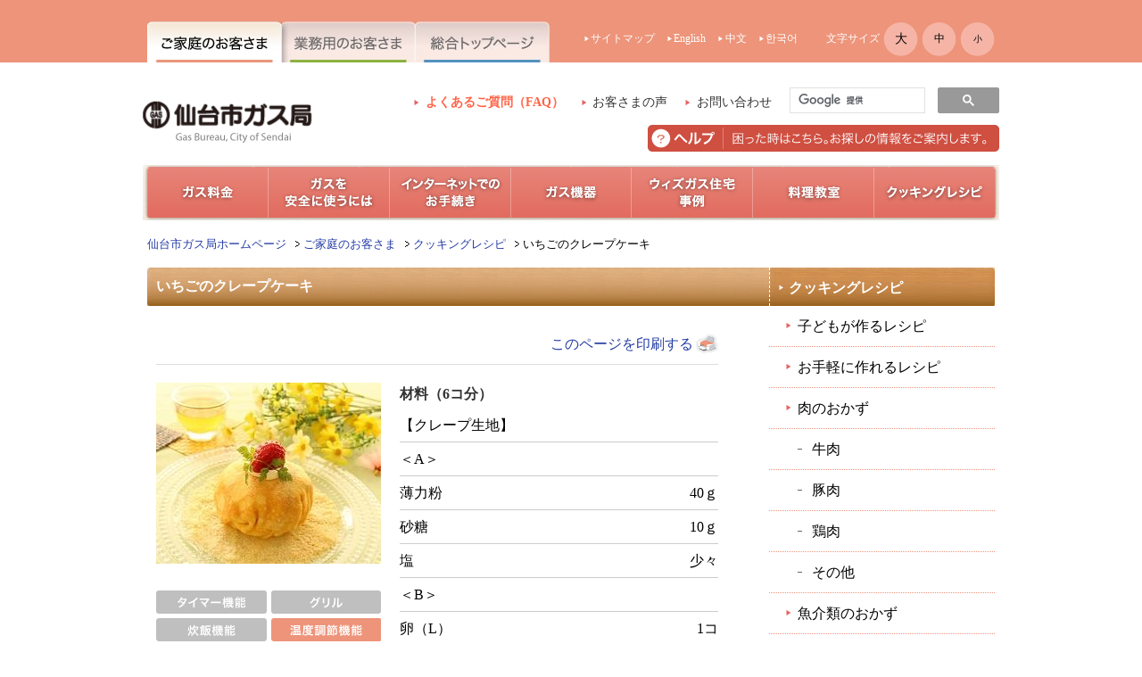

--- FILE ---
content_type: text/html; charset=UTF-8
request_url: https://www.gas.city.sendai.jp/family/recipe/2020/04/005807.php
body_size: 24030
content:
<!DOCTYPE html PUBLIC "-//W3C//DTD XHTML 1.0 Transitional//EN" "http://www.w3.org/TR/xhtml1/DTD/xhtml1-transitional.dtd">
<html xmlns="http://www.w3.org/1999/xhtml" xml:lang="ja" lang="ja">
<head>
<meta http-equiv="content-type" content="text/html; charset=utf-8" />
<meta http-equiv="content-style-type" content="text/css" />
<meta http-equiv="content-script-type" content="text/javascript" />
<meta name="keywords" content="仙台市ガス局,仙台市,宮城県,マイコンメーター,復帰手順,ガス料金の支払い,引越のとき,くらしの炎,ガス警報器,ガスくさいときは,地震のときは,ガスが出ないときは" />
<meta name="description" content="こちらは仙台市ガス局のホームページです。" />
<meta name="copyright" content="仙台市ガス局" />
<link rel="icon" href="../../../../favicon.ico" />
<title>いちごのクレープケーキ | クッキングレシピ | ご家庭のお客さま | 仙台市ガス局ホームページ</title>
<!--jquery -->
<script type="text/javascript" src="../../../../common/js/jquery.js"></script>
<script type="text/javascript" src="../../../../common/js/rollover.js"></script>
<script type="text/javascript" src="../../../../common/js/easySlider.js"></script>
<!--css-->
<link rel="stylesheet" type="text/css" href="../../../../common/css/default.css" media="all" />
<link rel="stylesheet" type="text/css" href="../../../../common/css/family.css" media="all" />
<link rel="stylesheet" type="text/css" href="../../../../common/css/print.css" media="print" />

<!--[if IE 6]><script src="../../../../common/js/DD_belatedPNG.js"></script>
<script>DD_belatedPNG.fix('#visual,#controls,#controls li,#controls1 a, #controls2 a, #controls3 a, #controls4 a,#hmenu li,#suportcol dd,.heightLine,#pageflip img,#title div,#title span a');</script><![endif]-->
<script type="text/javascript">
$(document).ready(function(){
$("#vmenu").easySlider({
auto: true,
pause: 4000, 
continuous: true,
numeric: true
});
});
</script>
<!--[if lt IE 7]>
<script src="http://ie7-js.googlecode.com/svn/version/2.1(beta4)/IE7.js"></script>
<![endif]-->

<!-- Google tag (gtag.js) -->
<script async src="https://www.googletagmanager.com/gtag/js?id=G-4MGDLDYDB3"></script>
<script>
  window.dataLayer = window.dataLayer || [];
  function gtag(){dataLayer.push(arguments);}
  gtag('js', new Date());

  gtag('config', 'G-4MGDLDYDB3');
</script></head>
<body>
<div id="header">
<div id="headline">
<ul id="hnavi" class="roll">
<li><a href="../../../index.php"><img src="../../../../common/img/r_hnavi01_o.jpg" alt="ご家庭のお客さま " width="150" height="46" /></a></li>
<li><a href="../../../../biz/index.php"><img src="../../../../common/img/r_hnavi02.jpg" alt="業務用のお客さま" width="150" height="46" /></a></li>
<li><a href="../../../../index.php"><img src="../../../../common/img/r_hnavi03.jpg" alt="総合トップページ" width="160" height="46" /></a></li>
</ul>
<ul id="hmenu">
<li><a href="../../../../sitemap/index.php">サイトマップ</a></li>
<!-- <li><a href="../../../../mobile/index.php">携帯版</a></li> -->
<li><a href="../../../../english/index.php">English</a></li>
<li><a href="../../../../chinese.php">中文</a></li>
<li><a href="../../../../top/korean/index.php">한국어</a></li>
</ul>
<!--文字サイズ変更-->
<script type="text/javascript" src="../../../../common/js/change.js"></script>
</div>
</div>

<div id="head">
<h1><a href="../../../../index.php"><img src="../../../../common/img/h1_logo.gif" alt="仙台市ガス局" width="190" height="47" /></a></h1>
<div id="cmenu">
<ul class="cf">
<li><a href="../../../../contact/index.php">お問い合わせ</a></li>
<li><a href="../../../../okyakusamanokoe/index.php">お客さまの声</a></li>
<li><a href="../../../../faq/index.php" class="cfBold cfColor01">よくあるご質問（FAQ）</a></li>
</ul>

<!-- Googleカスタム検索 -->
<!-- script async src="//cse.google.com/cse.js?cx=007636792428648277006:k_9ns2rasky"></script -->

<script>
  (function() {
  //以下のcxに各自のidを設定
  var cx = '007636792428648277006:k_9ns2rasky';
  var gcse = document.createElement('script');
  gcse.type = 'text/javascript';
  gcse.async = true;
  gcse.src = '//cse.google.com/cse.js?cx=' + cx;
  var s = document.getElementsByTagName('script')[0];
  s.parentNode.insertBefore(gcse, s);
  })();
</script>
<div class="gcse-search"></div>

<p class="roll"><a href="../../../../help/index.php"><img src="../../../../common/img/help.gif" alt="ヘルプ｜困った時はこちら。お探しの情報をご案内します。" width="394" height="30" /></a></p>
</div>
</div>

<ul id="navi" class="cf roll">
<li><a href="../../../charge/index.php"><img src="../../../../common/img/r_navi01.png" alt="ガス料金" width="136" height="56" border="0" /></a></li>
<li><a href="../../../safe/index.php"><img src="../../../../common/img/r_navi02.png" alt="ガスを安全に使うには" width="136" height="56" border="0" /></a></li>
<li><a href="../../../online/index.php"><img src="../../../../common/img/r_navi03.png" alt="インターネットでのお手続き" width="136" height="56" border="0" /></a></li>
<li><a href="../../../equipment/index.php"><img src="../../../../common/img/r_navi04.png" alt="ガス機器" width="135" height="56" border="0" /></a></li>
<li><a href="../../../with_gas/index.php"><img src="../../../../common/img/r_navi05.png" alt="ウィズガス住宅のご紹介" width="136" height="56" border="0" /></a></li>
<li><a href="../../../kitchen/index.php"><img src="../../../../common/img/r_navi06.png" alt="料理教室" width="136" height="56" border="0" /></a></li>
<li><a href="../../index.php"><img src="../../../../common/img/r_navi07.png" alt="クッキングレシピ" width="135" height="56" border="0" /></a></li>
</ul>
<!--contents -->
<div id="contents" class="cf">
<ul class="punks">
<li><a href="../../../../index.php">仙台市ガス局ホームページ</a></li>
<li><a href="../../../index.php">ご家庭のお客さま</a></li>
<li><a href="../../index.php">クッキングレシピ</a></li>
<li>いちごのクレープケーキ</li>
</ul>
<div id="title">
<div class="cf">
<h2 style="line-height:1.4">いちごのクレープケーキ</h2>
<span><a href="../../index.php">クッキングレシピ</a></span>
</div>
</div>
<div id="section">
<div id="entryarea">
<p class="day">&nbsp;<span id="print"><a href="javascript:print();">このページを印刷する</a></span></p>
<div id="recipe" class="cf">
<div class="left">
<p>
<img src="../../recipe807%20b.jpg" alt="いちごのクレープケーキ" width="252" height="203" /></p>
<ul>
<li><img src="../../img/r_icon_time.gif" alt="調理タイマー機能" /></li>
<li><img src="../../img/r_icon_grill.gif" alt="グリル" /></li>
<li><img src="../../img/r_icon_rice.gif" alt="炊飯機能" /></li>
<li><img src="../../img/r_icon_control-on.gif" alt="揚げ物温度調節機能" /></li>
<li><img src="../../img/r_icon_dopen.gif" alt="ダッチオーブン" /></li>
<li><img src="../../img/r_icon_gopen.gif" alt="ガスオーブン" /></li>
</ul>
</div>
<div class="right">
<h3>材料（6コ分）</h3>
<table style="width: 100%;" border="1" cellspacing="1" cellpadding="1">
<tbody>
<tr>
<td>【クレープ生地】</td>
<td style="text-align: right;"></td>
</tr>
<tr>
<td>＜A＞</td>
<td style="text-align: right;"></td>
</tr>
<tr>
<td>薄力粉</td>
<td style="text-align: right;">40ｇ</td>
</tr>
<tr>
<td>砂糖</td>
<td style="text-align: right;">10ｇ</td>
</tr>
<tr>
<td>塩</td>
<td style="text-align: right;">少々</td>
</tr>
<tr>
<td>＜B＞</td>
<td style="text-align: right;"></td>
</tr>
<tr>
<td>卵（L）</td>
<td style="text-align: right;">1コ</td>
</tr>
<tr>
<td>牛乳</td>
<td style="text-align: right;">125ｇ</td>
</tr>
<tr>
<td></td>
<td style="text-align: right;"></td>
</tr>
<tr>
<td>食塩不使用バター</td>
<td style="text-align: right;">5ｇ</td>
</tr>
<tr>
<td>5号スポンジ（1ｃｍ厚さ）</td>
<td style="text-align: right;">1枚</td>
</tr>
<tr>
<td>＜C＞</td>
<td style="text-align: right;"></td>
</tr>
<tr>
<td>いちごジャム</td>
<td style="text-align: right;">大さじ1</td>
</tr>
<tr>
<td>水</td>
<td style="text-align: right;">大さじ1</td>
</tr>
<tr>
<td></td>
<td style="text-align: right;"></td>
</tr>
<tr>
<td>いちご</td>
<td style="text-align: right;">15粒</td>
</tr>
<tr>
<td>チャービルなど</td>
<td style="text-align: right;">適宜</td>
</tr>
<tr>
<td></td>
<td style="text-align: right;"></td>
</tr>
<tr>
<td>【チーズクリーム】</td>
<td style="text-align: right;"></td>
</tr>
<tr>
<td>クリームチーズ</td>
<td style="text-align: right;">60ｇ</td>
</tr>
<tr>
<td>砂糖</td>
<td style="text-align: right;">大さじ3</td>
</tr>
<tr>
<td>生クリーム</td>
<td style="text-align: right;">150ｃｃ</td>
</tr>
</tbody>
</table>
<p></p>
</div>
<div class="howto">
<h3>作り方</h3>
<ol>
<li>ボウルに＜A＞をふるい入れ、混ぜ合わせた＜B＞を加えてよく混ぜる。<br />溶かしバターを加えて混ぜ、目の細かいザルなどで漉し、30分～1時間休ませる。<br /><span style="display: none;" _fck_bookmark="1"> </span></li>
<li>フライパン（直径約20ｃｍ）を温度調節機能で160℃に温める。<br />フライパンをぬれ布巾の上に一度置き、おたま1/2杯の生地を流し入れる。<br />ふちが焼けてきたら裏返してさっと焼き、粗熱をとる。<br />◆同様にして6枚焼く。</li>
<li>スポンジは2ｃｍ角6枚を切り分け、上面に混ぜ合わせた＜C＞を塗る。<br /> 残ったスポンジは細かく砕いておく。</li>
<li>クリームを作る。<br /> クリームチーズは室温に戻し、砂糖を加えてクリーム状になるまで混ぜる。<br /> 生クリームを少しずつ加え、その都度、泡だて器で混ぜてクリーム状にする。<br />◆混ぜすぎ注意！</li>
<li>いちごは3粒を飾り用に縦半分に切る。（6切れ）<br />残りはヘタをとって薄い輪切りにする。</li>
<li>2のクレープ1枚をラップの上に広げ、デザートスプーン山盛り1杯のクリーム、<br />いちご1コ分、ジャムを塗ったスポンジ、クリーム、いちご、クリームの順に重ねてのせる。<br />飾り用のクリームを少し残し、残りのクリームを周りにものせ、クレープで丸く包む。<br />◆同様に計6コ作る。<br />ラップで包んで冷蔵庫で30分ほど冷やす。<br /><span style="display: none;" _fck_bookmark="1"> </span></li>
<li>皿に砕いたスポンジを敷き、6のとじ口を下にしてのせる。<br />上に飾り用のクリームといちご、チャービルを飾る。</li>
</ol>
<p></p>
<p style="text-align: right;">無断転用禁止：仙台市ガス局</p>
</div>
</div>
<p class="ptop"><a href="#">ページ先頭へ</a></p>
</div>
</div><!-- /left-column -->
<div id="aside">
<ul>
<li><a href="../../cat1/index.php">子どもが作るレシピ</a></li><li><a href="../../cat/index.php">お手軽に作れるレシピ</a></li><li><a href="../../meat/index.php">肉のおかず</a></li>
<li class="aside-menu-sub"><a href="../../meat/01/index.php">牛肉</a></li>

<li class="aside-menu-sub"><a href="../../meat/02/index.php">豚肉</a></li>

<li class="aside-menu-sub"><a href="../../meat/03/index.php">鶏肉</a></li>

<li class="aside-menu-sub"><a href="../../meat/04/index.php">その他</a></li>
<li><a href="../../fish/index.php">魚介類のおかず</a></li>
<li class="aside-menu-sub"><a href="../../fish/01/index.php">魚</a></li>

<li class="aside-menu-sub"><a href="../../fish/02/index.php">えび・かに・貝類</a></li>

<li class="aside-menu-sub"><a href="../../fish/cat484/index.php">その他</a></li>
<li><a href="../../vegetables/index.php">野菜のおかず</a></li>
<li class="aside-menu-sub"><a href="../../vegetables/01/index.php">野菜</a></li>

<li class="aside-menu-sub"><a href="../../vegetables/02/index.php">いも・豆</a></li>

<li class="aside-menu-sub"><a href="../../vegetables/03/index.php">きのこ</a></li>

<li class="aside-menu-sub"><a href="../../vegetables/04/index.php">その他</a></li>
<li><a href="../../rice/index.php">ごはん・麺・パン類</a></li>
<li class="aside-menu-sub"><a href="../../rice/01/index.php">ごはん</a></li>

<li class="aside-menu-sub"><a href="../../rice/02/index.php">パスタ</a></li>

<li class="aside-menu-sub"><a href="../../rice/03/index.php">パン</a></li>

<li class="aside-menu-sub"><a href="../../rice/04/index.php">その他麺類</a></li>
<li><a href="../../soup/index.php">スープ・汁物</a></li><li><a href="../../salad/index.php">サラダ</a></li><li><a href="../../egg/index.php">卵・豆腐</a></li>
<li class="aside-menu-sub"><a href="../../egg/01/index.php">卵</a></li>

<li class="aside-menu-sub"><a href="../../egg/02/index.php">豆腐</a></li>
<li><a href="../../dessert/index.php">デザート</a></li><li><a href="../../gas/index.php">ガス局おすすめレシピ</a></li>
<li class="aside-menu-sub"><a href="../../gas/timer/index.php">調理タイマー機能</a></li>

<li class="aside-menu-sub"><a href="../../gas/grill/index.php">グリル</a></li>

<li class="aside-menu-sub"><a href="../../gas/boil/index.php">炊飯機能</a></li>

<li class="aside-menu-sub"><a href="../../gas/temperature/index.php">揚げ物温度調節機能</a></li>

<li class="aside-menu-sub"><a href="../../gas/gasoven/index.php">ガスオーブン</a></li>
<li><a href="../../season/index.php">季節のメニュー</a></li>
<li class="aside-menu-sub"><a href="../../season/spring/index.php">春</a></li>

<li class="aside-menu-sub"><a href="../../season/summer/index.php">夏</a></li>

<li class="aside-menu-sub"><a href="../../season/autumn/index.php">秋</a></li>

<li class="aside-menu-sub"><a href="../../season/winter/index.php">冬</a></li>
</ul>

<dl id="clientcol" class="column">
<dt><img src="../../../img/cliant_tit.png" alt="お客さま窓口" width="252" height="46" /></dt>
<dd><a href="../../../ccc/index.php">ガス局営業窓口</a></dd>
<dd><a href="../../../salon/index.php">ガス局ショールーム ガスサロン</a></dd>
<dd><a href="../../../ccc/02/index.php">ガス機器取扱店</a></dd>
<dd><a href="../../../ccc/03/index.php">ガス工事店</a></dd>
<dd><a href="../../../ccc/04/index.php">新築をご検討の方</a></dd>
<dd><a href="../../../ccc/05/index.php">リフォームをご検討の方</a></dd>
</dl>
<p class="roll"><a href="../../../whale/index.php"><img src="../../../../common/img/r_aside_story.gif" alt="ガスのおはなし" width="253" height="244" /></a></p>
<p class="roll"><a href="../../../../kids/index.php"><img src="../../../../common/img/r_aside_kids.gif" alt="Kids" width="253" height="191" /></a></p>
<!--
<p class="roll">
<a href="http://172.20.240.228/family/kitchen/"><img src="../../img/bn-withgas.jpg" alt="料理教室 ウィズガスキッチン" width="253" height="56" /></a><br />
<a href="http://172.20.240.228/family/equipment/10/"><img src="../../img/bn-sensor.jpg" alt="センサーコンロ" width="253" height="56" /></a></p>
-->
</div><!-- /aside -->

<div id="foot" class="cf">
<ul class="punks">
<li><a href="../../../../index.php">仙台市ガス局ホームページ</a></li>
<li><a href="../../../index.php">ご家庭のお客さま</a></li>
<li><a href="../../index.php">クッキングレシピ</a></li>
<li>いちごのクレープケーキ</li>
</ul>
<p></p>
<div class="smp">
<ul>
<li><strong><a href="../../../news/new/index.php">新着情報</a></strong></li>
<li><a href="../../../news/events/index.php">イベント・キャンペーン</a></li>
<li><a href="../../../news/living/index.php">くらしの炎</a></li>
<li></li>
<li><strong><a href="../../../charge/index.php">ガス料金</a></strong></li>
<li><a href="../../../charge/01/index.php">都市ガス料金</a></li>
<li><a href="../../../charge/02/index.php">簡易ガス料金</a></li>
<li><a href="../../../charge/04/index.php">スマート発電プラン</a></li>
<li><a href="../../../charge/03/index.php">温水暖房まるごとプラン</a></li>
<li><a href="../../../charge/05/index.php">トリオでガスプラン</a></li>
<li><a href="../../../charge/06/index.php">ガスメーターの検針</a></li>
<li><a href="../../../charge/07/index.php">ガスご使用量のお知らせ</a></li>
<li><a href="../../../charge/08/index.php">ガス料金の計算方法</a></li>
<li><a href="../../../charge/09/index.php">口座振替によるお支払い</a></li>
<li><a href="../../../charge/10/index.php">クレジットカードによるお支払い</a></li>
<li><a href="../../../charge/11/index.php">納入通知書によるお支払い</a></li>
<li><a href="../../../charge/12/index.php">スマートフォン決済アプリによるお支払い</a></li>
<li><a href="../../../charge/13/index.php">料金取扱所一覧</a></li>
<li><a href="../../../charge/14/index.php">各種証明書交付</a></li>
</ul>
<ul>
<li><a href="../../../safe/index.php"><strong>ガスを安全に使うには</strong></a></li>
<li><a href="../../../safe/01/index.php">供給する都市ガスとガス機器</a></li>
<li><a href="../../../safe/16/index.php">ガス機器使用時は換気をしましょう</a></li>
<li><a href="../../../safe/02/index.php">キッチン編</a></li>
<li><a href="../../../safe/03/index.php">お風呂･給湯編</a></li>
<li><a href="../../../safe/04/index.php">乾燥機編</a></li>
<li><a href="../../../safe/05/index.php">リビング編</a></li>
<li><a href="../../../safe/06/index.php">接続具編</a></li>
<li><a href="../../../safe/07/index.php">ガスくさいときは</a></li>
<li><a href="../../../safe/08/index.php">地震のときは</a></li>
<li><a href="../../../safe/09/index.php">ガスが出ないときは</a></li>
<li><a href="../../../safe/11/index.php">マイコンメーター復帰方法</a></li>
<li><a href="../../../safe/10/index.php">異常を感じたときは</a></li>
<li><a href="../../../safe/12/index.php">ガス警報器のご紹介</a></li>
<li><a href="../../../safe/13/post-5.php">安全型ガス機器のおすすめ</a></li>
<li><a href="../../../safe/14/index.php">お客さま敷地内の古くなったガス管のお取り替え</a></li>
<li><a href="../../../safe/15/index.php">建設・設備工事をされるときは</a></li>
<li><a href="../../../safe/17/index.php">外壁の補修・塗装等の工事をされるときは</a></li>
　　　　　　　　　　　　　　
<li><a href="../../../safe/18/index.php">長期使用製品安全点検制度について</a></li>
</ul>
<ul>
<li><b><a href="../../../online/index.php">インターネットでのお手続き</a></b></li>
<li><a href="../../../online/07/index.php">お引っ越しの時は</a></li>
<li><a href="../../../online/01/index.php">ガスのご使用開始・中止のお申し込み</a></li>
<li><a href="../../../online/01/02/index.php">ガスのご使用開始について</a></li>
<li><a href="../../../online/01/03/index.php">ガスのご使用中止ついて</a></li>
<li><a href="../../../online/04/index.php">ガス設備点検作業希望日の受付</a></li>
<li><a href="../../../online/05/index.php">ガスメーター定期交換作業希望日の受付</a></li>
<li><a href="../../../online/06/index.php">ガス警報器のお申し込み</a></li>
<li><a href="../../../online/08/post.php ">お得な料金プランのお申し込み・お問い合わせ</a></li>
<li><a href="../../../online/09/index.php ">口座振替・クレジットカード払いの申込書のお取り寄せ</a></li>
<li></li>
<li><strong><a href="../../../equipment/index.php">ガス機器</a></strong></li>
<li><a href="../../../equipment/01/index.php">ダブル発電</a></li>
<li><a href="../../../equipment/02/index.php">家庭用燃料電池「エネファーム」</a></li>
<li><a href="../../../equipment/04/index.php">高効率ガス給湯器「エコジョーズ」</a></li>
<li><a href="../../../equipment/06/index.php">浴室暖房換気乾燥機</a></li>
<li><a href="../../../equipment/07/index.php">ミストサウナ</a></li>
<li><a href="../../../equipment/10/index.php">Ｓｉセンサーコンロ</a></li>
<li><a href="../../../equipment/08/index.php">ガスオーブン</a></li>
<li><a href="../../../equipment/05/index.php">温水床暖房</a></li>
<li><a href="../../../equipment/11/index.php">温水ルームヒーター</a></li>
<li><a href="../../../equipment/09/index.php">ガスファンヒーター</a></li>
<li><a href="../../../equipment/12/index.php">ガス暖炉</a></li>
</ul>
<ul>
<li><strong><a href="../../../with_gas/index.php">ウィズガス住宅のご紹介</a></strong></li>
<li><a href="../../../with_gas/04/juutakutenjijo.php">住宅展示場</a><a href="../../../with_gas/01/index.php"><br /> マンション</a></li>
<li></li>
<li><strong><a href="../../../salon/index.php">ガスサロン</a></strong></li>
<li><a href="../../../salon/01/index.php">館内案内</a></li>
<li><a href="../../../salon/01/more.php">館内案内 ブース説明</a></li>
<li><a href="../../../salon/02/index.php">見学案内</a></li>
<li></li>
<li><strong><a href="../../../kitchen/index.php">ガス局料理教室「ウィズガス キッチン」</a></strong></li>
<li><a href="../../../kitchen/01/index.php">エンジョイガスクッキング</a></li>
<li><a href="../../../kitchen/02/index.php">親子でガスクッキング</a></li>
<li><a href="../../../kitchen/03/index.php">西中田サービスセンター料理教室</a></li>
<li><a href="../../../kitchen/05/index.php">共催等の料理教室</a></li>
</ul>
<ul>
<li><strong><a href="../../index.php">クッキングレシピ</a></strong></li>
<li><a href="../../meat/index.php">肉のおかず</a></li>
<li><a href="../../fish/index.php">魚介類のおかず</a></li>
<li><a href="../../vegetables/index.php">野菜のおかず</a></li>
<li><a href="../../rice/index.php">ごはん・麺・パン類</a></li>
<li><a href="../../soup/index.php">スープ・汁物</a></li>
<li><a href="../../salad/index.php">サラダ</a></li>
<li><a href="../../egg/index.php">卵・豆腐</a></li>
<li><a href="../../dessert/index.php">デザート</a></li>
<li><a href="../../gas/index.php">ガス局おすすめレシピ</a></li>
<li><a href="../../season/index.php">季節のメニュー</a></li>
<li></li>
<li><strong><a href="../../../ccc/index.php">お客さま窓口</a></strong></li>
<li><a href="../../../ccc/01/04/index.php">ガスサロン</a></li>
<li><a href="../../../ccc/01/02/index.php">西中田サービスセンター</a></li>
<li><a href="../../../ccc/02/index.php">ガス機器取扱店</a></li>
<li><a href="../../../ccc/03/index.php">ガス工事</a></li>
<li><a href="../../../ccc/04/index.php">新築をご検討の方</a></li>
<li><a href="../../../ccc/05/index.php">リフォームをご検討の方</a></li>
　　　　　　　　　　　　　
<li><a href="../../../ccc/06/index.php">ガス導管埋設状況のお問い合わせについて</a></li>
<li></li>
<li><a href="../../../whale/index.php">ガスくじら</a></li>
<li></li>
<li><a href="../../../cm/index.php">CMライブラリー</a></li>
</ul>
</div>
</div>
<!-- /foot -->
</div><!-- /contents -->
<div id="footer">
<div id="footerbar">
<p id="flogo"><a href="../../../../index.php"><img src="../../../../common/img/f_logo.gif" alt="仙台市ガス局" width="190" height="32" /></a></p>
<ul id="fnavi" class="cf">
<li><a href="../../../../website/index.php">このサイトについて</a></li>
<li><a href="../../../../privacy/index.php">個人情報保護方針</a></li>
<li><a href="../../../../links/index.php">リンク集</a></li>
</ul>
<p id="copy">Copyright (c) 2000-2025 Gas Bureau, City of Sendai. All Rights Reserved.</p>
</div>
</div>
</body>
</html>


--- FILE ---
content_type: text/css
request_url: https://www.gas.city.sendai.jp/common/css/default.css
body_size: 14082
content:
@charset "utf-8";
/* ===================================================================
CSS information
2011.01.21
=================================================================== */
/* reset */
html {overflow-y: scroll;}
body,div,dl,dt,dd,ul,ol,li,h1,h2,h3,h4,h5,h6,pre,form,fieldset,input,textarea,p,blockquote,th,td {margin: 0;padding:0;}
address,caption,cite,code,dfn,em,strong,th,var {font-style: normal;}
table {border-collapse: collapse;border-spacing: 0;}
caption,th {text-align: left;}
q:before,q:after {content: '';}
object,embed {vertical-align: top;}
hr,legend {display: none;}
h1,h2,h3,h4,h5,h6 {font-size: 100%;}
img {vertical-align:bottom;}
img,abbr,acronym,fieldset {border: 0;}
ul,ol {list-style-type: none;}
a {text-decoration:none;}
a {color:#243CA4}
a:hover {text-decoration:underline;}

/* default */
body {font-size:1em;line-height: 1.6;}
/* cf */
.areaBox ,
#section .ptop ,
.cf{ zoom: 1; }

.areaBox:after ,
#section .ptop:after ,
.cf:after {
    content: "";
    display: block;
    clear: both;
}

/* common box */
#head,#headline,#vmenu,#controls,#contents,#footerbar {width:950px;margin:0 auto}

/* common header */
#header {padding-top:24px;height:46px;color:#fff;font-size:12px;}
#header li {float:left;display:inline;line-height:39px;}
#header #hmenu {width:260px;float:left;display:inline;margin-left:30px;}
#header #hmenu li {background:url(../img/h_arrow.png) no-repeat left center;margin-right:14px;padding-left:0.6em;}
#header #hmenu li a {color:#fff;}

/* common head */
h1 {float:left;display:inline;padding-top:15px;}
#head {width:960px;height:87px;position:relative;margin-top:28px;font-size:14px;}
#head #cmenu {float:right;display:inline;}
#head #cmenu p {clear:both;position:absolute;right:0;bottom:15px;}
#head #cmenu ul {width:500px;float:left;display:inline; padding-top:4px;}
#head #cmenu li {float:right;display:inline;margin-right:20px;padding-left:0.9em;line-height:25px;}
#head #cmenu li a {color:#333;}
#head #cmenu table.gsc-branding,
#head #cmenu table.gsc-branding-text {display:none !important;}

/* Google search */
#___gcse_0{width:235px; float:left;}
.gsc-control-cse {padding:0!important; border:none !important; background-color:inherit!important;}
.gsib_a{padding:5px 9px 5px 9px!important;}
.gsc-tabsArea{display:none!important;}
.gsc-search-button-v2{height:29px!important;}
.gsc-input{font-size:14px!important;}

#visual {width:960px;height:340px;position:relative;margin:0 auto;background:url(../img/visual.png) no-repeat;}
#vmenu li {width:950px;height:340px;margin-top:5px;overflow:hidden;}
#controls {position:absolute;top:270px;left:5px;height:66px;background:url(../img/vmenu_bg.png) no-repeat;padding:5px 0 5px 5px;}
#controls li {float:left;display:inline;margin-left:3px;}
#controls a {width:232px;height:56px;display:block;text-indent:-2011px;outline:none;}
#controls1 a ,
#controls2 a ,
#controls3 a ,
#controls4 a {background:url(/img/vmenu_sp.png) no-repeat;}
#controls1 a:hover ,
#controls2 a:hover ,
#controls3 a:hover ,
#controls4 a:hover {background-position:left -56px !important;}

#vmenu {margin-bottom:15px;width:950px;height:340px;overflow:hidden;}

/* top visual edit */
#controls {z-index:1;background:none;}
#Onlayer {
padding:5px 0 5px 5px;
height:66px;
position:absolute;
width:950px;
top:270px;
left:5px;
z-index:0;
background:transparent url(../img/vmenu_bg.png) 0 0  no-repeat;
}
#Onlayer li {display:inline;float:left;margin-left:3px;height:56px;width:232px;overflow:hidden;}

/* slider */
#pageflip {z-index:0;position:relative;right:5px;top:5px;float:right;}
#pageflip img {width:100px;height:102px;z-index:1;position:absolute;right:0;top:0;-ms-interpolation-mode:bicubic;}
#pageflip .msg_block {width:100px;height:98px;overflow:hidden;position: absolute;right:0;top:0;}
#controls1 a:hover,#controls2 a:hover,#controls3 a:hover,#controls4 a:hover {background-position:0 -56px;}

/* common navi */
#navi {width:950px;height:59px;margin:0 auto;padding:3px 5px;}
#navi li {float:left;display:inline;fotn-size:0;line-height:1;}

/* common contents */
#contents {margin:10px auto 60px;}
#contents .article {position:relative;}
#contents .more {position:absolute;right:0;}
#contents .more a {width:60px;height:37px;display:block;text-indent:-2011px;outline:none;}
#contents .datecolumn {margin:10px;padding-bottom:0.625em;}
#contents .datecolumn dt ,
#toppage #contents .right-column .article .newcolumn dt {
clear:both;float:left;display:inline;padding-left:0.625em;/*ie*/margin-right:-13em;width:90px;}
#contents .datecolumn dd ,
#toppage #contents .right-column .article .newcolumn dd {
float:left;
display:inline;
padding-left:0.625em;
/*ie*/_height:1px;
margin:0 0 0.625em 100px;
/*ie*/_margin-left:90px;
}
#toppage ul.datecolumn li {margin-bottom:0.625em;}

#contents .right-column .howto {margin-bottom:5px;padding:4px 0 4px 4px;}
#contents .right-column .howto li {float:left;display:inline;margin-right:4px;}
#contents #sidemobile dd {padding:7px;}
#contents .column {padding-bottom:10px;}
#contents .column dd {margin:5px 15px 0;padding-left:0.625em;}
#contents ul.column,#contents #section #entryarea ul.column {margin-left:15px;margin:10px;}
#contents ul.column li {padding:0 0 0 0.625em;}
#contents ul.banner li {margin-bottom:8px;}

/* punks */
.punks {margin-bottom:15px;}
.punks li {display:inline;font-size:13px;line-height:1;}
.punks li a {padding-right:15px;background:url(../img/punks_bg.gif) no-repeat right center;}

/* common section */
#title {width:950px;color:#fff;font-size:16px;line-height:1.2}
#title h2 {float:left;width:677px;padding:10px 10px 11px;border-right:1px dashed #fff;line-height:1.4;}
#title span {float:left;display:block;font-weight:bold;width:230px;padding:13px 10px 11px;}
#title span a {background:url(../img/h_arrow.png) no-repeat left 6px;padding-left:0.7em;display:block;color:#fff;}
#section {width:630px;float:left;display:ilnine;margin:30px 0 30px 10px;}

/* 見出し */
#section #entryarea h3 {display:block;font-size:15px;font-weight:bold;height:29px;min-height:29px;padding: 8px 0 0 15px;}
#section #entryarea h4 {border-left-style:solid; border-width:3px;margin-bottom:10px;padding-left:15px;}
#section #entryarea h5 {}

/* リスト */
#section #entryarea ul ,#section #entryarea ol {margin-bottom:20px;}
#section #entryarea ol {list-style-type:decimal;margin-left:1.5em;}
#section #entryarea .entrycolumn .plan-txt ul {margin-bottom:0px;}
#section .entrycolumn {padding-top:10px;padding-bottom:1px;}

#section #entryarea .datecolumn dd {width:500px;_width:515px;}
#section #entryarea h3,#section #entryarea p,#section #entryarea dl,#section #entryarea h3,#section #entryarea table {margin-bottom:30px;}
#section #entryarea h3,#section #entryarea table caption{font-size:16px;font-weight:bold;}
#section #entryarea .entrycolumn h4 {color:#333;}
#section #entryarea table,#section #entryarea th,#section #entryarea td {border:1px solid #C7C8C8;}
#section #entryarea table caption {padding:10px;text-align:center;}
#section #entryarea th,#section #entryarea td {padding:5px;}
#section #entryarea th {text-align:center;font-weight:bold;}
#section #entryarea .day {position:relative;margin-bottom:20px;padding-bottom:10px;border-bottom:1px solid #ddd;}
#section #entryarea .day #print {position:absolute;top:0;right:0;padding-right:28px;}
#section .column {margin:10px;padding:10px;background-color:#fff;}
#section .column li {width:270px;_width:240px;float:left;display:inline;}
#section #entryarea .entrycolumn h4 {margin:0/*15px*/ 10px 15px;line-height:1.2;}
#section .entrycolumn .datecolumn {margin-left:0;}
#section .entrycolumn .datecolumn {margin:10px;padding:10px;background-color:#fff;}
#section .entrycolumn h4 {margin:0/*15px*/ 10px 15px;line-height:1.2;}
#section .entrycolumn .datecolumn dd {width:480px;margin-left:100px;_margin-left:90px;}
#section .ptop {margin-top:10px;}
#section .ptop a {float:right;display:inline;padding-left:1.563em;color:#000;font-size:11px;}
#section .banner {margin-top:15px;}
#section .banner li {float:left;display:inline;margin-right:29px;}
#section .pnavi {margin-bottom:20px;padding-top:10px;text-align:center;border-top:1px solid #ddd;}
#section .pnavi li { display:inline;padding:1px 10px;}
#section .prev a ,#section .next a { color:#fff; padding:0 0.9em}
#section .prev a { background: url(../img/h_arrow2.png) no-repeat left center;}
#section .next a { background: url(../img/h_arrow.png) no-repeat right center;}
#section .left {float:left;}
#section .left img {margin-right:10px;}
#section .right {float:right;}
#section .right img {margin-left:10px;}

/* pdf要素 ----------------------------------------------------------- */
#section #entryarea span.pdfAfter {padding: 0.1em 16px 0.1em 0;background: url(../img/icon_pdf.gif) no-repeat right center;}
#section #entryarea a.pdf { padding: 0.1em 18px 0.1em 0; background: url(../img/icon_pdf.gif) no-repeat right center; }
/* doc要素----------------------------------------------------------- */
#section #entryarea span.docAfter {padding: 0.1em 16px 0.1em 0;background: url(../img/icon_docs.gif) no-repeat right center;}
#section #entryarea a.doc { padding: 0.1em 18px 0.1em 0; background: url(../img/icon_docs.gif) no-repeat right center; }
/* xls要素----------------------------------------------------------- */
#section #entryarea span.xlsAfter {padding: 0.1em 16px 0.1em 0;background: url(../img/icon_xls.gif) no-repeat right center;}
#section #entryarea a.xls { padding: 0.1em 18px 0.1em 0; background: url(../img/icon_xls.gif) no-repeat right center; }
/* link要素 ----------------------------------------------------------- */
#section #entryarea span.blankAfter {padding: 0.1em 16px 0.1em 0;background: url(../img/icon_blank.gif) no-repeat right center;}
#section #entryarea a.blank { padding: 0.1em 18px 0.1em 0; background: url(../img/icon_blank.gif) no-repeat right center; }

/* aside */
#aside {width:253px;float:right;}
#aside ul {margin-bottom:20px;}
#aside li {background-position:1.2em 1.2em;background-repeat: no-repeat;}
#aside li a {text-decoration:none;display:block;color:#000;padding:10px 10px 10px 2em;}
#aside li a:hover {background:1.2em 1.2em;background-repeat:no-repeat;}
#aside li a:hover {color:#666;}
#aside li.aside-menu-sub {background:url(../img/arrow_2.gif) no-repeat 2em 1.2em;}
#aside li.aside-menu-sub a {padding:10px 10px 10px 3em;}
#aside li.aside-menu-sub a:hover {background-image:url(../img/arrow_2.gif);background-position:2em 1.2em !important;}
#aside p {margin-bottom:16px;}
#aside p img {margin-bottom:5px;}

/* common class */
.txtLeft {text-align:left;}
.txtCenter {text-align:center;}
.txtRight {text-align:right;}
.txtRed {color:#CC3366;}
.txtBlue {color:#069}
.ls {margin-right:0 !important;}
.half-box {width:300px;display:inline;}
.areaBox {margin:0 10px 25px;}
.areaBox ul { margin:5px 10px 5px 1em;list-style-type: disc !important;}
.areaBox ul li {display:inline;padding-right:15px;}
.topLineGray {padding-top:25px;border-top:1px solid #e3e3e3;}
.rankc ul {margin:5px 10px 30px 1em;list-style-type: disc !important;}
.rightNone {margin-right:0 !important;}

table#borderNone,table#borderNone th ,table#borderNone td {border:none !important;}


/* common arrow */
#section #entryarea .pageMenu {margin:5px 0 30px;padding:10px;}
#section #entryarea .pageMenu p,#section #entryarea .pageMenu ul {margin-bottom:0 !important;}
#section #entryarea .pageLink li {width:240px;float:left;display: inline;}
#section #entryarea .pageLink li.f-arrow01 {background-position:left 0.4em !important;}
#section #entryarea .pageLink li.f-arrow02 {}
#section #entryarea .pageMenu .f-sideLink li {display:inline;padding-right:8px;}
#section #entryarea .f-arrow01 {
padding-left:1.2em;
background-repeat:no-repeat;
background-position:left top !important;
}
#section #entryarea .f-arrow02 {
padding-left:0.8em;
background-repeat:no-repeat;
background-position:left 0.4em !important;
}
#section #entryarea .f-arrow03 {
padding-left:1.2em;
background-repeat:no-repeat;
background-position:left 0.4em !important;
}

/* common box */
#section #entryarea .inner {margin:0 10px 10px;padding:15px;background:#fff;}
#section #entryarea .txtBox {clear:both;margin:10px;padding:18px;background-color:#fff;}
#section #entryarea .txtBox p ,#section #entryarea .txtBox ul {margin-bottom:0;}
#section #entryarea .contactBox h3 {background:none;margin:0;padding:0;color:#333;}

/* common button */
.buttonL {
width: 243px;
padding: 16px 0 14px 33px;
display: block;
font-size: 15px;
font-weight: bold;
color: #333333;
}
.buttonL2 { /*2行になる場合*/
width:238px;
display:block;
padding:15px 5px 13px 33px;
color:#333;
font-weight:bold;
font-size:15px;
line-height:1;
}
.btnCnt {width:276px;display:block;margin-left:auto;margin-right:auto;}


/* common foot */
#foot {clear:both;background:url(../img/foot-top_bg.gif) no-repeat;padding-top:1px;}
#foot div {margin-top:25px;padding-bottom:15px;background:url(../img/foot-btm_bg.gif) no-repeat center bottom;}
#foot dl {font-size:11px;width:175px;float:left;display:inline;margin:0 0 0 15px;}
#foot dt {font-weight:bold;}
#foot .punks {margin:10px 0 10px 10px;}
#foot .fsp {margin-top:12px;}

.smp {overflow:hidden;}
.smp ul {font-size:11px;width:175px;margin:0 0 1em 15px;}
#foot .smp ul {float:left;margin-bottom:0px;}

/* common footer */
#footer {clear:both;width:100%;padding:18px 0 8px;}
#footer a {color:#333;}
#footer #copy {margin-top:5px;font-size:10px;}
#footer #flogo {float:left;display:inline;margin:0 40px 0 4px;}
#footer #fnavi li {float:left;display:inline;margin-right:14px;padding-left:0.6em;}

/* font swicher */
@media screen {
.fontL {font-size:1em;}
.fontM {font-size:0.875em;}
.fontS {font-size:
0.75em}
#fzoom {float:right;font-size:12px !important;}
#fzoom li {margin-left:4px;}
#fzoom li a{width:39px;height:39px;display:block;text-align:center;text-decoration:none;line-height:39px;color:#000;}
/* 大中小の字（変更必要なし） */
li#small{font-size: 80%;}
li#medium{font-size: 100%;}
li#large{font-size: 120%;}
}
.clearfix {clear:both;}

.cfBold {font-weight:bold;}
.cfColor01 {color:#ff6347!important;}

--- FILE ---
content_type: text/css
request_url: https://www.gas.city.sendai.jp/common/css/family.css
body_size: 20068
content:
@charset "utf-8";

/* back */
#toppage {background:url(../../family/img/family-top_bg.jpg) repeat-x center 70px;}

/* common header */
#header {background:#ED947A}
#head #cmenu li {background:url(../img/r_arrow.gif) no-repeat left center;}
/* common topvisual */
#pageflip .msg_block {background:url(../img/whal_bg01.png) no-repeat right top;}

/* common navi */
#navi {background:url(../img/r_navi_bg.jpg) no-repeat;}

/* common contents */
#contents .left-column {width:410px;float:left;display:inline;}
#contents .right-column {width:510px;float:right;display:inline;}
#contents .left-column .article {background:#FAF2E9 url(../../family/img/article_bg.gif) no-repeat center bottom;}
#contents .article .datecolumn dt {background:url(../img/r_arrow.gif) no-repeat left center;}
#contents .article .datecolumn dd {width:295px;_width:300px;}
#contents ul.column li {background:url(../img/r_arrow.gif) no-repeat left 0.375em;}
#contents ul.column li.tit { background:none;margin:0px;padding:0;}
#contents ul.column li ul {margin:0.5em 0 0 0.938em;_margin-top:-0.5em;}
#contents ul.column li ul li {padding-left:0.063em;_padding-left:0.625em;}
#contents dl.column dd {background:url(../img/r_arrow.gif) no-repeat left 0.375em;}
/* sec left column */
#seccolumn { margin-bottom:19px;background:url(../../family/img/sec_bg.gif) no-repeat bottom;}
#seccolumn dl.column {margin-bottom:5px;}
#seccolumn .leftcol dl.column {width:253px;}
#seccolumn .leftcol {width:253px;float:left;}
#seccolumn .leftcol dl.column {width:253px;margin-bottom:0;}
#seccolumn .leftcol dl#knowcol {background:#FAF2E9 url(../../family/img/know_bg.gif) no-repeat bottom;}
#seccolumn .leftcol dl#netcol {background:#FAF2E9 url(../../family/img/net_bg.gif) no-repeat bottom;padding-bottom:60px;}
#seccolumn .leftcol dl#usecol {background:#FAF2E9 url(../../family/img/use_bg.gif) no-repeat bottom;padding-bottom:20px;}
#seccolumn .leftcol p {margin:0;padding:10px 0 30px;border-top:1px dotted #ED947A;text-align:center;background:#FAF2E9}
#seccolumn .rightcol {width:252px;float:right;margin-bottom:7px;}
#seccolumn .rightcol dl#withcol {background:#EAEFDF url(../../family/img/with_bg.gif) no-repeat right bottom;}
#seccolumn .rightcol dl#withcol dd {background:url(../../family/img/w_arrow.gif) no-repeat left 0.375em;}
dl#clientcol {background:#FAF2E9;}
#contents .howto {margin-bottom:5px;background:url(../../family/img/how_bg.gif) no-repeat}
#contents .secstory {margin-bottom:25px;}
#contents .secsimulation {margin-bottom:25px;}
#contents .seckids { float:right;display:inline;margin-bottom:20px;}
#contents .banner {clear:both;}
#contents .banner li {float:left;display:inline;height:61px;margin-right:13px;}
#contents #sidemobile {
background: #EEF2F6 url(../../family/img/sidemobile_bg.gif) no-repeat;
width:252px;
float:right;
display:inline;
margin-bottom:20px;
}
#contents #sidemobile dd img {float:right;display:inline;margin:0 0 0 7px;}

/* common section */
#title {background:url(../img/r_h2_bg01.jpg) no-repeat center top;}
#title div {background:url(../img/r_h2_bg02.png) no-repeat center bottom;}
#section #entryarea .day #print {background:url(../img/r_print.gif) no-repeat center right;}
#section #entryarea tr.even th,#section #entryarea tr.even td { background:#FCF5E9;}
/*基本*/
#section #entryarea h3 {background: url("../img/f_title_bg.png") no-repeat scroll 0 0 transparent;color: #ED947A;}
#section #entryarea h3.h3L {height:54px;line-height:1.2;padding-right:5px;background: url("../img/f_title_bg2.png") no-repeat scroll 0 0 transparent;color: #ED947A;}
#section #entryarea h4 {border-left-color:#ED947A;/*color:#4E94BF*/}
#section #entryarea th {background:#F7EDEB;}

#section #entryarea.recipePage h3 { margin-bottom:14px;text-align:left;}
#section #entryarea.recipePage .entrycolumn {margin-bottom:25px;}
#section #entryarea .rbox li {float:left;display:inline;margin:0 9px 9px 0;text-align:center;}
#section #entryarea .rbox li .newph {margin-bottom:9px;position:relative;display:block;background:url(../img/r_favorite_bg.jpg);}
#section #entryarea .frcp li {width:203px;}
#section #entryarea .frcp li .newph {height:166px;}
#section #entryarea .frcp li .newph img {position:absolute;top:5px;left:5px;}
#section #entryarea .frcp li .newph img.newlabel { z-index:1;}
#section #entryarea .fsearch li {width:150px;}
#section #entryarea .fsearch li .newph {height:121px;}
#section #entryarea .fsearch li .newph img {position:absolute;top:7px;left:7px;}
#section #entryarea .newrcp {margin:10px;padding:10px 10px 0;background-color:#fff;}
#section #entryarea .newrcp li {width:110px}
#section #entryarea .newrcp li img {margin-bottom:9px;}
#section #entryarea .listm li {width:120px;margin:0 6px 9px 0;}
#section #entryarea .listm li span {padding:5px;margin-bottom:9px;position:relative;display:block;background:url(../img/r_favorite_bg.jpg);}
#section #entryarea #recipe {margin-bottom:30px;}
#section #entryarea #recipe h3 {background:none;color:#333;margin:0;padding:0;}
#section #entryarea #recipe .left {width:257px;}
#section #entryarea #recipe .left li {float:left;display:inline;margin:0 5px 5px 0;}
#section #entryarea #recipe .left img {margin:0;}
#section #entryarea #recipe .right {width:357px;margin-bottom:30px;}
#section #entryarea #recipe .right h4 {border-bottom:1px solid #ccc;}
#section #entryarea #recipe .right table {margin:0 !important;border-collapse:separate;}
#section #entryarea #recipe .right table ,
#section #entryarea #recipe .right th,
#section #entryarea #recipe .right td {border:0px !important}
#section #entryarea #recipe .right td , #section #entryarea #recipe .right th
{padding:6px 0;border-bottom:1px solid #ccc !important;border-left:0px !important;border-right:0px !important;}
#section #entryarea #recipe .right .etc {padding:6px 0;border-bottom:1px solid #ccc;}
#section #entryarea #recipe .howto {clear:both;background:none;}
#section #entryarea #recipe ol {clear:both;list-style-type:decimal;padding-left:20px;}
#section #entryarea #recipe ol li {margin-bottom:10px;}
#section #entryarea .datecolumn dt {background:url(../img/r_arrow.gif) no-repeat left center;}
#section .entrycolumn {background-color:#FAF2E9;}
#section .ptop a {background:url(../img/r_ptop.gif) no-repeat left center !important;padding-right:0 !important;}
#section .column li {background:url(../img/r_arrow.gif) no-repeat left center;}
#section .pnavi {margin-bottom:20px;padding-top:10px;text-align:center;border-top:1px solid #ddd;}
#section .prev ,#section .next { background:#ED947A;}
#section .prev a { background: url(../img/h_arrow2.png) no-repeat left center;}
#section .next a { background: url(../img/h_arrow.png) no-repeat right center;}
.txtRightarow {margin:10px 0 15px;text-align:right;}
.txtRightarow a {padding-left:0.9em;background:url(../img/r_arrow.gif) no-repeat left center !important;}

/* common aside */
#aside li {background:url(../img/r_arrow.gif) no-repeat 1.2em 1.2em;border-bottom:1px dotted #ED947A;}
#aside li a:hover {background:#FAF2E9 url(../img/r_arrow.gif) no-repeat 1.2em 1.2em;}
#aside .column {margin-bottom:15px;background:#FAF2E9 url(../../family/img/sec_bg.gif) no-repeat right bottom;}

/* common footer */
#footer {border-top:2px solid #ED947A;}
#footer #copy {color:#ED947A;}
#footer #fnavi li {background:url(../img/r_arrow.gif) no-repeat left center;}

/* font swicher */
#large,#medium,#small {background:url(../img/r_font01.gif) no-repeat;}
li#small a:hover,li#medium a:hover,li#large a:hover {color:#fff;background:url(../img/r_font02.gif) no-repeat;}
.fontL #large a,.fontM #medium a,.fontS #small a{color:#fff;background:url(../img/r_font02.gif) no-repeat;}

/* ガス料金 */
.entrycolumn table {width:607px;margin:0 10px 10px!important;border-color:#EDB7AB !important;}
.entrycolumn table th , .entrycolumn table td {text-align:center;border-color:#EDB7AB !important;background-color:#fff;}
.entrycolumn table th {background-color:#F7EDEB;}
.entrycolumn p {margin-bottom:0 !important;}
#section #entryarea .btnList {margin:10px;padding:18px 0 0 18px;background-color:#fff;}
#section #entryarea .btnList li {float:left;display:inline;width:276px;margin:0 18px 18px 0}
#section #entryarea .btnList li span {margin:0 5px;display:block;}
#section #entryarea .btnList li img {margin-bottom:10px;}
#section #entryarea .priceBox {margin-bottom:25px;}
#section #entryarea .priceBox div {margin:10px;padding:18px;background-color:#fff;}
#section #entryarea .priceBox div p {margin-bottom:0;}
#section #entryarea h4.title {font-size:110%;}
.f-sideTit {width:607px;}
.f-sideTit div {margin:19px 0 10px 19px;}
.f-arrow01 {background-image:url(../img/r_pbtm.gif);}
.f-arrow02 {background-image:url(../img/r_arrow.gif);}
.f-arrow03 {background-image:url(../img/r_pright.gif);}
.pageMenu {border-top:1px dotted #ED947A;border-bottom:1px dotted #ED947A;}

/*プラン横テキスト*/
tr.planTit th, tr.planTit td {border:1px solid #EDC2BC !important;background:#EDC2BC !important;}
tr.planTit th {text-align:left;}
tr.planTit td {text-align:right;}

/* withgaskitchin */
.kitchinMenu { background:url(../../family/img/kitchin_bg.png);overflow:hidden;zoom:1;text-align:center;}
.kitchinMenu .left {margin-left:104px;}
.kitchinMenu .left2 {float:left;display:inline;}
.kitchinMenu .right {margin-right:106px;}
.kitchinMenu li {background:url(../../family/img/kitchin_tabA.png) no-repeat;width:140px;height:44px;display:inline;margin-top:5px;}
.kitchinMenu li a {width:140px;height:44px;display:block;line-height:44px;color:#000;font-weight:bold;}
.kitchinMenu li.left a {background:url(../../family/img/kitchin_tabShadowA.png) right;}
.kitchinMenu li.left2 a {background:url(../../family/img/kitchin_tabShadowB.png) right;}
.kitchinMenu li.right a {background:url(../../family/img/kitchin_tabShadowB.png) right;}
.kitchinMenu li.active a {background:url(../../family/img/kitchin_tabB.png) no-repeat;}
.listRightIn {text-align:right;margin:15px 0;}
.listRightIn li {margin-left:15px;display:inline;}
.classesBox { position:relative;margin-bottom:20px;padding-bottom:10px;}
.classesBox dl {margin-bottom:10px !important;padding:10px;}
.classesBox dt {padding-bottom:5px;font-size:14px;font-weight:bold;}
.classesBox dd {font-size:18px;padding:8px 0 0 8px;}
.classesBox dl + span {position:absolute;top:10px;right:15px;}
.classesBox p {margin:0 15px !important;}
.classesBox p.f-arrow02 {position:absolute;right:0px;margin-top:-25px !important;}
.dayopen {border:1px solid #FFE5AD;}
.dayopen dl {background:url(../img/kitchin_img0101.gif);}
.dayopen dt {border-bottom:1px solid #FFCC99;}
.nightopen {border:1px solid #CFDFFF;}
.nightopen dl {background:url(../img/kitchin_img0102.gif);}
.nightopen dt {border-bottom:1px solid #CCCCFF;}
.sweetopen {border:1px solid #FFD8CC;}
.sweetopen dl {background:url(../img/kitchin_img0103.gif);}
.sweetopen dt {border-bottom:1px solid #FFCCCC;}
.kitchinOverview {border-bottom:1px solid #E3E3E3;}
.kitchinOverview dt {clear:both;float:left;width:75px;padding:10px 0;}
.kitchinOverview dd {padding:10px 0;padding-left:75px;border-top:1px solid #E3E3E3;}
.kitchinOverview dd div {border-bottom:1px solid #E3E3E3;margin:0 0 10px;padding:10px 0;overflow:hidden;zoom:1;}
.kitchinOverview dd div span {display:inline;}
.kitchinOverview dd div .left {clear:both;float:left;width:130px;}
.kitchinOverview dd div .right {width:420px;}

/* ガス機器 */
#ecj4p {text-align:center;}
#ecj4p .inner2 {text-align:left;width:303px;float:left;display:inner;}
#ecj4p .inner2.ev {margin-right:20px;}
#ecj4p .inner2.nl {clear:left;}
.case {padding:10px;background-color:#F5DFCB;}
.case .photo {float:left;margin-right:10px;}
.case .name {float:left;width:410px;}
.ecwak p,.case p {margin-bottom:0 !important}


/* button style */
.buttonL {background:url(../img/f_btn_bg.png) no-repeat;}
.buttonL2 {background:url(../img/f_btn_bg.png) no-repeat;} /*2行になる場合*/

/* safe */
#section #entryarea .safeTable, #section #entryarea .safeTable td {text-align:left; border:none;}
.f_title {
display:block;
background:url(../img/f_title_bg.png) no-repeat;
padding:8px 0 0 15px;
height:28px;
min-height:28px;
color:#ED947A;font-weight:bold;font-size:15px;
}
.s_title {
color:#ED947A;
font-weight:bold;
}

/* gassalon */
.salonHeader {background:url(../../family/salon/img/f_salon_navBg.jpg) no-repeat;height:259px;margin-bottom:15px;padding-top:148px;}
.salonHeader dl {margin:0 0 0 423px;line-height:1;font-size:0;}
.salonHeader dt {margin:36px 0 8px;}
.salonHeader dd {margin-bottom:4px;}
.salonColumn {background-color:#FAF2E9;position:relative;margin-bottom:15px; padding-top:10px; padding-bottom:1px;}
.salonColumn h4 {margin:0 10px 15px 10px;}
.salonColumn span {position:absolute;width:107px;top:10px;right:10px;padding:3px;font-size:12px;color:#fff;text-align:center;}
.salonColumn span.yoyaku {background:#D7493E;}
.salonColumn span.noyoyaku {background:#366CA3;}
.salonColumn .inner {margin:10px;padding: 10px 0 10px 10px;background:#fff;}
.salonColumn .inner p {margin-bottom:0px !important;}

/* with gas */
#section #entryarea .withgasBox {margin-bottom:55px;}
#section #entryarea .withgasBox h3
{background:none;display:inline;margin-right:16px;padding:0;color:#333;}
#section #entryarea .withgasBox h4
{color:#ED947A;font-weight:normal;margin-bottom:10px;padding:0;border:none;}
#section #entryarea .withgasBox h5
{font-weight:normal;color:#fff;font-size:12px;line-height:21px;margin-bottom:10px;}
#section #entryarea .withgasBox p {margin-bottom:10px !important;}
#section #entryarea .withgasBox .left {width:165px;}
#section #entryarea .withgasBox .left .ecoexample {background:url(../img/f_withgas_bg1.gif) no-repeat center top;text-align:center;}
#section #entryarea .withgasBox .left .ecoin{ padding-bottom:5px;background:url(../img/f_withgas_bg2.gif) no-repeat center bottom;}
#section #entryarea .withgasBox .left .ecoin img { margin:0 !important;padding:0 !important;}
#section #entryarea .withgasBox .right {width:440px;}
#section #entryarea .withgasBox .right th {white-space:nowrap;background:#FAF2E9;}
#section #entryarea .withgasBox .right th , .withgasBox .right td {padding:5px 10px !important;border:0px;border-bottom:1px solid #ccc;}
#section #entryarea .withgasBox .inner {margin:0;padding:0;margin-top:20px;padding-bottom:5px;border-bottom:1px solid #ccc;zoom:1;overflow:hidden;}
#section #entryarea .withgasBox .address {clear:both;background:url(../img/line_bg_gray.gif) repeat-x;padding-top:10px;}
#section #entryarea .withgasBox .homepage {padding-left:20px;line-height:16px;background:url(../img/f_icon_home.gif) no-repeat;}
.equipments span {float:left;display:inline;margin-bottom:5px;}
.equipments img {margin-right:0 !important;}
.eq1,.eq3 ,.eq5 {padding-right:5px;}

.maker {width:600px;margin:0 auto;}
.maker p {margin:0 0 5px !important;}
.maker ul {text-align:center;padding:10px;border:1px solid #e47669;}
.maker li {display:inline;padding-right:30px;}

/* お問い合わせ */
#section #entryarea .contactBox {margin:0 30px 0 0;border:1px solid #FAF2E9;background:#FFF8F2;padding:10px;}
#section #entryarea .contactBox h3 ,#section #entryarea .contactBox p {margin-bottom:0px;}

.link_imgbox{
position: relative;
}
.link_option{
display: block;
}
.width_tit_2{
position:absolute;
top:46%;
left:0;
right:0;
margin:auto;
}
.width_tit_3{
position: absolute;
top:30%;
left:0;
right:0;
margin:auto;
}
.width_tit_4{
position: absolute;
top: 62%;
left:0;
right: 0;
margin: auto;
}
.info_link{
display: inline-block;
border: 1px solid #f00;
padding: 15px 10px;
background:#fff;
}

/* 温水暖房まるごとプラン */
#contents #smartGene01 h3{
padding:0;
margin:0;
background:none;
border:none;
display:block;
height:auto;
}
#smartGene01 .smry{
background:#FBEBD4;
padding:15px 30px 0px 30px;
}
#contents #smartGene01 .smry p{
padding:0 0 15px 0;
margin:0;
}
#smartGene01 a:hover img{
opacity:0.8;
filter:alpha(opacity=80);
}
#smartGene01 .mb5{margin-bottom:5px;}
#smartGene01 .mb10{margin-bottom:10px;}
#smartGene01 .mb15{margin-bottom:15px;}
#smartGene01 .mb20{margin-bottom:20px;}
#smartGene01 .mt5{margin-top:5px;}
#smartGene01 .mt10{margin-top:10px;}
#smartGene01 .mt15{margin-top:15px;}
#smartGene01 .mt20{margin-top:20px;}
#smartGene01 .discList{
list-style:disc;
margin-left:2em;
}
#contents #smartGene01 .plans{
overflow:hidden;
zoom:1;
}
#contents #smartGene01 .plans dt{
background:#DE6024;
font-weight:bold;
padding:7px 10px;
color:#fff;
border-radius:3px;
margin-bottom:5px;
}
#smartGene01 .plans1{
width:284px;
float:left;
}
#smartGene01 .plans2{
width:320px;
float:right;
}
#smartGene01 .plans2 dd{
margin-bottom:10px;
}
#contents #entryarea #smartGene01 .plans table{
width:100%;
margin:0;
font-size:90%;
}
#contents #entryarea #smartGene01 .plans table th{
background:#E38C13;
color:#fff;
}
#smartGene01 .plans td{
background:#FBEBD4;
text-align:right;
}
#contents #entryarea #smartGene01 .plans3 caption{
text-align:right;
font-size:90%;
font-weight:normal;
margin-bottom:0;
padding:0;
}
#contents #entryarea #smartGene01 .plans3 td{background:#E8E8E9;}
#contents #entryarea #smartGene01 .plans3 td.red{color:#E40012;}
#contents #entryarea #smartGene01 .plans3 th.pnk{background:#E96D8C;}
#contents #entryarea #smartGene01 .plans3 th.ppl{background:#64578C;}
#contents #entryarea #smartGene01 .plans3 th.wt{background:#fff; color:#D75F26;}
#smartGene01 .inqBox{
border:1px solid #e5e5e5;
padding:20px;
text-align:center;
font-size:90%;
border-radius:3px;
}
#smartGene01 .inqBox dt{
font-weight:bold;
}


/* トリオでガスプラン */
#contents #smartGene02 h3{
padding:0;
margin:0;
background:none;
border:none;
display:block;
height:auto;
}
#smartGene02 .smry{
background:#DDF0F6;
padding:15px 30px 0px 30px;
}
#contents #smartGene02 .smry p{
padding:0 0 15px 0;
margin:0;
}
#smartGene02 a:hover img{
opacity:0.8;
filter:alpha(opacity=80);
}
 #smartGene02 .mb5{margin-bottom:5px;}
 #smartGene02 .mb10{margin-bottom:10px;}
 #smartGene02 .mb15{margin-bottom:15px;}
 #smartGene02 .mb20{margin-bottom:20px;}
 #smartGene02 .mt5{margin-top:5px;}
 #smartGene02 .mt10{margin-top:10px;}
 #smartGene02 .mt15{margin-top:15px;}
 #smartGene02 .mt20{margin-top:20px;}
 #smartGene02 .discList{
list-style:disc;
margin-left:2em;
}
#contents #smartGene02  .plans{
overflow:hidden;
zoom:1;
}
#contents #smartGene02 .plans dt{
background:#0069A0;
font-weight:bold;
padding:7px 10px;
color:#fff;
border-radius:3px;
margin-bottom:5px;
}
#smartGene02 .plans1{
width:284px;
float:left;
}
#smartGene02 .plans2{
width:320px;
float:right;
}
#smartGene02 .plans2 dd{
margin-bottom:10px;
}
#contents #entryarea #smartGene02 .plans table{
width:100%;
margin:0;
font-size:90%;
}
#contents #entryarea #smartGene02 .plans table th{
background:#00ADCA;
color:#fff;
}
#smartGene02 .plans td{
background:#DDF0F6;
text-align:right;
}
#contents #entryarea #smartGene02 .plans3 caption{
text-align:right;
font-size:90%;
font-weight:normal;
margin-bottom:0;
padding:0;
}
#contents #entryarea #smartGene02 .plans3 td{background:#EDEDEE;}
#contents #entryarea #smartGene02 .plans3 td.red{color:#E40012;}
#contents #entryarea #smartGene02 .plans3 th.pnk{background:#E96D8C;}
#contents #entryarea #smartGene02 .plans3 th.ppl{background:#64578C;}
#contents #entryarea #smartGene02 .plans3 th.wt{background:#fff; color:#00699e;}
#smartGene02 .inqBox{
border:1px solid #e5e5e5;
padding:20px;
text-align:center;
font-size:90%;
border-radius:3px;
}
#smartGene02 .inqBox dt{
font-weight:bold;
}
/* ガスファンヒーター */
ul.anzen li {float:left; margin-right:10px; margin-bottom:8px;}

/* レシピ検索 */

#section #entryarea .rsearch {width:627px;margin-bottom:30px;padding:0 0 8px;background:#FAF2E9;}
#section #entryarea .rsearch h3  {margin-top:0;margin-bottom:30px;}
#section #entryarea .rsearch input {font-size:14px!important; height:28px!important;}
#section #entryarea .rsearch table.gsc-search-box,#section #entryarea .rsearch table.gsc-input{border:none!important; margin-bottom:0!important; height:24px!important;}
#section #entryarea .rsearch .gsc-search-button-v2{height:37px!important;}
#section #entryarea .rsearch table td{border:none!important;}

--- FILE ---
content_type: text/css
request_url: https://www.gas.city.sendai.jp/common/css/print.css
body_size: 1292
content:
@charset "utf-8";

body {
        overflow: visible !important;
    }

#header {display:none;}
#navi {display:none;}
#title span {display:none;}
#head #cmenu {display:none;}
.punks {text-indent:-9999px;height:0px;}
#aside {display:none;}
#foot {margin:0p;padding:0;text-indent:-9999px;height:0px;background:none;}
#foot ul {display:none;}
#foot .punk {display:none;}
#foot div {display:none;}
#section #entryarea .day {display:none;}

#head, #headline, #vmenu, #controls, #contents, #footerbar ,#title ,#footer {
width:650px;}

#entryarea div ,
.inner {overflow:auto;}
#footer {display:block;clear:both;}

.classesBox {width:650px !important;zoom:1;}
.classesBox:after {
visibility: hidden;
display: block;
font-size: 0;
content: " ";
clear: both;
height: 0;}


/* new clearfix */
#entryarea div{ display:table;}

.cf:after {
  display:block;
  clear:both;} 
.cf{zoom:1;} /* clearfix IE6, 7 */
.cft:after {content:"";} /* clearfix */}

.listRightIn:after,
.kitchinOverview dd div:after,
.kitchinMenu:after {
visibility: hidden;
display: block;
font-size: 0;
content: " ";
clear: both;
height: 0;
}
* html .kitchinMenu , * html .kitchinOverview dd div ,* html .listRightIn{ zoom: 1; } /* IE6 */
*:first-child+html .kitchinMenu ,
*:first-child+html kitchinOverview dd div { zoom: 1; } /* IE7 */

--- FILE ---
content_type: application/javascript
request_url: https://www.gas.city.sendai.jp/common/js/easySlider.js
body_size: 4910
content:
/*
 * Easy Slider 1.7 - jQuery plugin
 *written by Alen Grakalic
 *http://cssglobe.com/post/4004/easy-slider-15-the-easiest-jquery-plugin-for-sliding
 *
 *Copyright (c) 2009 Alen Grakalic (http://cssglobe.com)
 *Dual licensed under the MIT (MIT-LICENSE.txt)
 *and GPL (GPL-LICENSE.txt) licenses.
 *
 *Built for jQuery library
 *http://jquery.com
 *
 */
 
/*
 *markup example for $("#slider").easySlider();
 *
 * <div id="slider">
 *<ul>
 *<li><img src="images/01.jpg" alt="" /></li>
 *<li><img src="images/02.jpg" alt="" /></li>
 *<li><img src="images/03.jpg" alt="" /></li>
 *<li><img src="images/04.jpg" alt="" /></li>
 *<li><img src="images/05.jpg" alt="" /></li>
 *</ul>
 *</div>
 *
 */

(function($) {

$.fn.easySlider = function(options){
  
// default configuration properties
var defaults = {
prevId: 'prevBtn',
prevText: 'Previous',
nextId: 'nextBtn',
nextText: 'Next',
controlsShow:true,
controlsBefore:'',
controlsAfter:'',
controlsFade:true,
firstId: 'firstBtn',
firstText: 'First',
firstShow:false,
lastId: 'lastBtn',
lastText: 'Last',
lastShow:false,
vertical:false,
speed: 800,
auto:false,
pause:2000,
continuous:false, 
numeric: false,
numericId: 'controls'
}; 

var options = $.extend(defaults, options);  

this.each(function() {  
var obj = $(this); 
var s = $("li", obj).length;
var w = $("li", obj).width(); 
var h = $("li", obj).height(); 
var clickable = true;
obj.width(w); 
obj.height(h); 
obj.css("overflow","hidden");
var ts = s-1;
var t = 0;
$("ul", obj).css('width',s*w);

if(options.continuous){
$("ul", obj).prepend($("ul li:last-child", obj).clone().css("margin-left","-"+ w +"px"));
$("ul", obj).append($("ul li:nth-child(2)", obj).clone());
$("ul", obj).css('width',(s+1)*w);
};

if(!options.vertical) $("li", obj).css('float','left');

if(options.controlsShow){
var html = options.controlsBefore;
if(options.numeric){
html += '<ol id="'+ options.numericId +'"></ol>';
} else {
if(options.firstShow) html += '<span id="'+ options.firstId +'"><a href=\"javascript:void(0);\">'+ options.firstText +'</a></span>';
html += ' <span id="'+ options.prevId +'"><a href=\"javascript:void(0);\">'+ options.prevText +'</a></span>';
html += ' <span id="'+ options.nextId +'"><a href=\"javascript:void(0);\">'+ options.nextText +'</a></span>';
if(options.lastShow) html += ' <span id="'+ options.lastId +'"><a href=\"javascript:void(0);\">'+ options.lastText +'</a></span>';
};

html += options.controlsAfter;
$(obj).after(html);
};

if(options.numeric){
for(var i=0;i<s;i++){
$(document.createElement("li"))
.attr('id',options.numericId + (i+1))
.html('<a rel='+ i +' href=\"javascript:void(0);\">'+ (i+1) +'</a>')
.appendTo($("#"+ options.numericId))
.click(function(){
animate($("a",$(this)).attr('rel'),true);
}); 
};
} else {
$("a","#"+options.nextId).click(function(){
animate("next",true);
});
$("a","#"+options.prevId).click(function(){
animate("prev",true);
});
$("a","#"+options.firstId).click(function(){
animate("first",true);
});
$("a","#"+options.lastId).click(function(){
animate("last",true);
});
};

function setCurrent(i){
i = parseInt(i)+1;
$("li", "#" + options.numericId).removeClass("current");
$("li#" + options.numericId + i).addClass("current");
};

function adjust(){
if(t>ts) t=0;
if(t<0) t=ts;
if(!options.vertical) {
$("ul",obj).css("margin-left",(t*w*-1));
} else {
$("ul",obj).css("margin-left",(t*h*-1));
}
clickable = true;
if(options.numeric) setCurrent(t);
};

function animate(dir,clicked){
if (clickable){
clickable = false;
var ot = t;
switch(dir){
case "next":
t = (ot>=ts) ? (options.continuous ? t+1 : ts) : t+1;
break; 
case "prev":
t = (t<=0) ? (options.continuous ? t-1 : 0) : t-1;
break; 
case "first":
t = 0;
break; 
case "last":
t = ts;
break; 
default:
t = dir;
break; 
};
var diff = Math.abs(ot-t);
var speed = diff*options.speed;
if(!options.vertical) {
p = (t*w*-1);
$("ul",obj).animate(
{ marginLeft: p }, 
{ queue:false, duration:speed, complete:adjust }
);
} else {
p = (t*h*-1);
$("ul",obj).animate(
{ marginTop: p }, 
{ queue:false, duration:speed, complete:adjust }
);
};

if(!options.continuous && options.controlsFade){
if(t==ts){
$("a","#"+options.nextId).hide();
$("a","#"+options.lastId).hide();
} else {
$("a","#"+options.nextId).show();
$("a","#"+options.lastId).show();
};
if(t==0){
$("a","#"+options.prevId).hide();
$("a","#"+options.firstId).hide();
} else {
$("a","#"+options.prevId).show();
$("a","#"+options.firstId).show();
};
};

if(clicked) clearTimeout(timeout);
if(options.auto && dir=="next" && !clicked){;
timeout = setTimeout(function(){
animate("next",false);
},diff*options.speed+options.pause);
};

};

};
// init
var timeout;
if(options.auto){;
timeout = setTimeout(function(){
animate("next",false);
},options.pause);
};

if(options.numeric) setCurrent(0);

if(!options.continuous && options.controlsFade){
$("a","#"+options.prevId).hide();
$("a","#"+options.firstId).hide();
};

});
  
};

})(jQuery);





--- FILE ---
content_type: application/javascript
request_url: https://www.gas.city.sendai.jp/common/js/change.js
body_size: 359
content:
document.open();
document.write('<ul id="fzoom">');
document.write('<li>文字サイズ</li>');
document.write('<li class="sizeL" id="large"><a href="#">大</a></li>');
document.write('<li class="sizeM" id="medium"><a href="#">中</a></li>');
document.write('<li class="sizeS" id="small"><a href="#">小</a></li>');
document.write('</ul>');
document.close();


--- FILE ---
content_type: application/javascript
request_url: https://www.gas.city.sendai.jp/common/js/rollover.js
body_size: 8514
content:
/*------------- Rollover -------------*/

'jQuery' in window && (function($) {
    $(document).ready(function($) {
var postfix = '_o';
$('.roll img,img.roll').not('[src*="'+ postfix +'."]').each(function() {
var img = $(this);
var src = img.attr('src');
var src_o = src.substr(0, src.lastIndexOf('.'))
   + postfix
   + src.substring(src.lastIndexOf('.'));
$('<img>').attr('src', src_o);
img.hover(
function() {
img.attr('src', src_o);
},function() {
img.attr('src', src);
});
});
});
})(jQuery);

/*==================================================================================
PDFアイコン付加プラグイン
Editor Poundhound

■jQuryの呼び出し
<script type="text/javascript" src="http://www.google.com/jsapi"></script>
<script type="text/javascript">google.load("jquery", "1.2.6");</script>
<script type="text/javascript" src="js/jquery-addIcon.js"></script>

■仕様
#1 .addPdfIconのパラメータをbeforeにすると前に<span class="pdfBefore">&nbsp;</span>を付加
#2 .addPdfIconのパラメータをafterにすると後ろに<span class="pdfAfter">&nbsp;</span>を付加
#3 PDFにリンクしたaタグにclass="noIcon"を付加するとtarget="_blank"だけ付加(img要素にPDFファイルをリンクした場合などの対処用)
#4 クリックしたら別ウィンドウで開く

■HTMLコード例
#1 アイコン付加 <p><a href="hoge.pdf">PDFへのリンク</a></p>
#2 アイコン無し <a href="hoge.pdf" class="noIcon"><img src="btn_pdf.gif" alt="PDFリンクボタン" /></a>

■cssコード例
span.pdfAfter {
padding: 0.1em 18px 0.1em 0;
background: url(img/icon_pdf.gif) no-repeat right center;
}
span.pdfBefore {
padding: 0.1em 0 0.1em 16px;
background: url(img/icon_pdf.gif) no-repeat left center;
}
=====================================================================================*/

$.fn.extend(
{
addPdfIcon: function(param)
{
var pdfElem = $(this);
if(param == "after")
{
pdfElem.not(".noIcon").after("<span class='pdfAfter'>&nbsp;</span>");
}
else if (param == "before")
{
pdfElem.not(".noIcon").before("<span class='pdfBefore'>&nbsp;</span>");
}
pdfElem.click(function()
{
this.target = "_blank";
});
}
});
$.fn.extend(
{
addDocIcon: function(param)
{
var docElem = $(this);
if(param == "after")
{
docElem.not(".noIcon").after("<span class='docAfter'>&nbsp;</span>");
}
else if (param == "before")
{
docElem.not(".noIcon").before("<span class='docBefore'>&nbsp;</span>");
}
docElem.click(function()
{
this.target = "_blank";
});
}
});
$.fn.extend(
{
addXlsIcon: function(param)
{
var xlsElem = $(this);
if(param == "after")
{
xlsElem.not(".noIcon").after("<span class='xlsAfter'>&nbsp;</span>");
}
else if (param == "before")
{
xlsElem.not(".noIcon").before("<span class='xlsBefore'>&nbsp;</span>");
}
xlsElem.click(function()
{
this.target = "_blank";
});
}
});
$.fn.extend(
{
addBlankIcon: function(param)
{
var blankElem = $(this);
if(param == "after")
{
blankElem.not(".noIcon").after("<span class='blankAfter'>&nbsp;</span>");
}
else if (param == "before")
{
blankElem.not(".noIcon").before("<span class='blankBefore'>&nbsp;</span>");
}
blankElem.click(function()
{
this.target = "_blank";
});
}
});


/*------------- Switch -------------*/
/*
 * jQuery fontsize switcher
 * http://az-store.nrym.org/
 */
$(function(){
   var currentstyle = readCookie('fontStyle');
   if (currentstyle){
   switchFont(currentstyle);
   };
   $("li.sizeL").click(function(){
   switchFont("fontL");
   return false;
   });
   $("li.sizeM").click(function(){
   switchFont("fontM");
   return false;
   });
   $("li.sizeS").click(function(){
   switchFont("fontS");
   return false;
  });
});
function switchFont(className){
   $("body").removeAttr("class").addClass(className);
   createCookie('fontStyle', className, 365);
};
// cookie script http://www.quirksmode.org/js/cookies.html
function createCookie(name,value,days){
   if (days){
   var date = new Date();
   date.setTime(date.getTime()+(days*24*60*60*1000));
   var expires = "; expires="+date.toGMTString();
   }
   else var expires = "";
   document.cookie = name+"="+value+expires+"; path=/";
}
function readCookie(name){
   var nameEQ = name + "=";
   var ca = document.cookie.split(';');
   for(var i=0;i < ca.length;i++)
   {
   var c = ca[i];
   while (c.charAt(0)==' ') c = c.substring(1,c.length);
   if (c.indexOf(nameEQ) == 0) return c.substring(nameEQ.length,c.length);
   }
   return null;
}


/*--------------------------------------------------------------------------*
 *  
 *  heightLine JavaScript Library beta4
 *  
 *  MIT-style license. 
 *  
 *  2007 Kazuma Nishihata 
 *  http://www.webcreativepark.net
 *  
 *--------------------------------------------------------------------------*/
new function(){

function heightLine(){

this.className="heightLine";
this.parentClassName="heightLineParent"
reg = new RegExp(this.className+"-([a-zA-Z0-9-_]+)", "i");
objCN =new Array();
var objAll = document.getElementsByTagName ? document.getElementsByTagName("*") : document.all;
for(var i = 0; i < objAll.length; i++) {
var eltClass = objAll[i].className.split(/\s+/);
for(var j = 0; j < eltClass.length; j++) {
if(eltClass[j] == this.className) {
if(!objCN["main CN"]) objCN["main CN"] = new Array();
objCN["main CN"].push(objAll[i]);
break;
}else if(eltClass[j] == this.parentClassName){
if(!objCN["parent CN"]) objCN["parent CN"] = new Array();
objCN["parent CN"].push(objAll[i]);
break;
}else if(eltClass[j].match(reg)){
var OCN = eltClass[j].match(reg)
if(!objCN[OCN]) objCN[OCN]=new Array();
objCN[OCN].push(objAll[i]);
break;
}
}
}

//check font size
var e = document.createElement("div");
var s = document.createTextNode("S");
e.appendChild(s);
e.style.visibility="hidden"
e.style.position="absolute"
e.style.top="0"
document.body.appendChild(e);
var defHeight = e.offsetHeight;

changeBoxSize = function(){
for(var key in objCN){
if (objCN.hasOwnProperty(key)) {
//parent type
if(key == "parent CN"){
for(var i=0 ; i<objCN[key].length ; i++){
var max_height=0;
var CCN = objCN[key][i].childNodes;
for(var j=0 ; j<CCN.length ; j++){
if(CCN[j] && CCN[j].nodeType == 1){
CCN[j].style.height="auto";
max_height = max_height>CCN[j].offsetHeight?max_height:CCN[j].offsetHeight;
}
}
for(var j=0 ; j<CCN.length ; j++){
if(CCN[j].style){
var stylea = CCN[j].currentStyle || document.defaultView.getComputedStyle(CCN[j], '');
var newheight = max_height;
if(stylea.paddingTop)newheight -= stylea.paddingTop.replace("px","");
if(stylea.paddingBottom)newheight -= stylea.paddingBottom.replace("px","");
if(stylea.borderTopWidth && stylea.borderTopWidth != "medium")newheight-= stylea.borderTopWidth.replace("px","");
if(stylea.borderBottomWidth && stylea.borderBottomWidth != "medium")newheight-= stylea.borderBottomWidth.replace("px","");
CCN[j].style.height =newheight+"px";
}
}
}
}else{
var max_height=0;
for(var i=0 ; i<objCN[key].length ; i++){
objCN[key][i].style.height="auto";
max_height = max_height>objCN[key][i].offsetHeight?max_height:objCN[key][i].offsetHeight;
}
for(var i=0 ; i<objCN[key].length ; i++){
if(objCN[key][i].style){
var stylea = objCN[key][i].currentStyle || document.defaultView.getComputedStyle(objCN[key][i], '');
var newheight = max_height;
if(stylea.paddingTop)newheight-= stylea.paddingTop.replace("px","");
if(stylea.paddingBottom)newheight-= stylea.paddingBottom.replace("px","");
if(stylea.borderTopWidth && stylea.borderTopWidth != "medium")newheight-= stylea.borderTopWidth.replace("px","")
if(stylea.borderBottomWidth && stylea.borderBottomWidth != "medium")newheight-= stylea.borderBottomWidth.replace("px","");
objCN[key][i].style.height =newheight+"px";
}
}
}
}
}
}

checkBoxSize = function(){
if(defHeight != e.offsetHeight){
changeBoxSize();
defHeight= e.offsetHeight;
}
}
changeBoxSize();
setInterval(checkBoxSize,1000)
window.onresize=changeBoxSize;
}

function addEvent(elm,listener,fn){
try{
elm.addEventListener(listener,fn,false);
}catch(e){
elm.attachEvent("on"+listener,fn);
}
}
addEvent(window,"load",heightLine);
}

/*------------- icon window -------------*/
$(function(){
$("a[href$='pdf']").addPdfIcon("after");
$("a[href$='doc']").addDocIcon("after");
$("a[href$='docx']").addDocIcon("after");
$("a[href$='xls']").addXlsIcon("after");
$("a[href$='xlsx']").addXlsIcon("after");
$("a[href^='http://']").addBlankIcon("after");
$(".popup").click(function(){
window.open(this.href, "WindowName","width=700,height=500,resizable=yes,scrollbars=yes");
return false;
});
//banner
$('.banner li:nth-child(4n)').addClass("rightNone");

});
